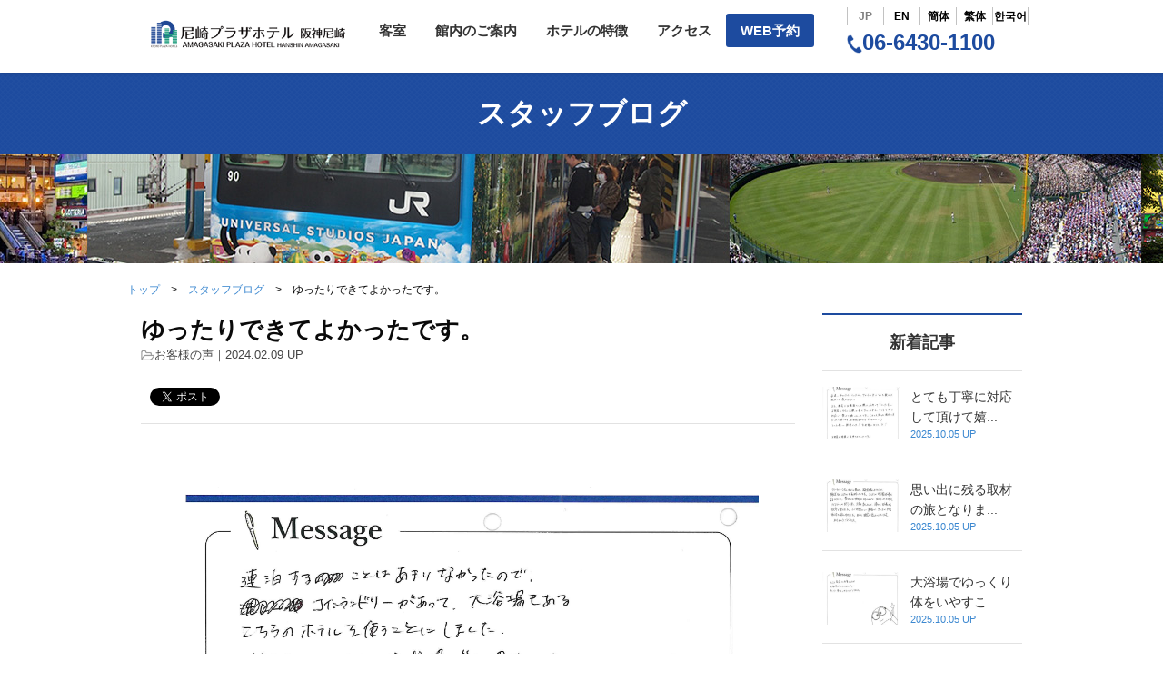

--- FILE ---
content_type: text/html; charset=UTF-8
request_url: https://www.plaza-hotel.jp/blog/8448
body_size: 9568
content:
<!doctype html>
<html class="no-js" lang="ja" dir="ltr">
<head>
  <meta charset="utf-8">
  <meta http-equiv="x-ua-compatible" content="ie=edge">
  <meta name="viewport" content="width=750, maximum-scale=1.0">
  <script>
  var ua = navigator.userAgent.toLowerCase();
  var isiOS = (ua.indexOf('iphone') > -1) || (ua.indexOf('ipad') > -1);
  if(isiOS) {
    var viewport = document.querySelector('meta[name="viewport"]');
    if(viewport) {
      var viewportContent = viewport.getAttribute('content');
      viewport.setAttribute('content', viewportContent + ', user-scalable=no');
    }
  }
  </script>
  
  <meta property="og:image" content="https://www.plaza-hotel.jp/wp-content/themes/amagasaki/images/common/amagasaki_ogp.png" />
  <link rel="shortcut icon" href="https://www.plaza-hotel.jp/wp-content/themes/amagasaki/images/common/favicon.ico"/>
  <link rel="apple-touch-icon" href="https://www.plaza-hotel.jp/wp-content/themes/amagasaki/images/common/webclip.png">
  <link rel="stylesheet" href="https://www.plaza-hotel.jp/wp-content/themes/amagasaki/css/foundation.css">
  <link rel="stylesheet" href="https://www.plaza-hotel.jp/wp-content/themes/amagasaki/style.css">
        <link rel="stylesheet" href="https://www.plaza-hotel.jp/wp-content/themes/amagasaki/css/subpage.css">
  


    <meta name='robots' content='index, follow, max-image-preview:large, max-snippet:-1, max-video-preview:-1' />

	<!-- This site is optimized with the Yoast SEO plugin v22.4 - https://yoast.com/wordpress/plugins/seo/ -->
	<title>ゆったりできてよかったです。 | 【公式最安】尼崎プラザホテル阪神尼崎 - 尼崎ビジネスホテル</title>
	<meta name="description" content="尼崎プラザホテルのスタッフブログについてご案内します。" />
	<link rel="canonical" href="https://www.plaza-hotel.jp/blog/8448" />
	<meta property="og:locale" content="ja_JP" />
	<meta property="og:type" content="article" />
	<meta property="og:title" content="ゆったりできてよかったです。 | 【公式最安】尼崎プラザホテル阪神尼崎 - 尼崎ビジネスホテル" />
	<meta property="og:description" content="尼崎プラザホテルのスタッフブログについてご案内します。" />
	<meta property="og:url" content="https://www.plaza-hotel.jp/blog/8448" />
	<meta property="og:site_name" content="【公式最安】尼崎プラザホテル阪神尼崎 - 尼崎ビジネスホテル" />
	<meta property="og:image" content="https://www.plaza-hotel.jp/wp-content/uploads/2024/02/doc24716020240209212051_001.jpg" />
	<meta property="og:image:width" content="2335" />
	<meta property="og:image:height" content="1669" />
	<meta property="og:image:type" content="image/jpeg" />
	<meta name="twitter:card" content="summary_large_image" />
	<meta name="twitter:image" content="https://www.plaza-hotel.jp/wp-content/themes/amagasaki/images/common/kyotoplaza_ogp.png" />
	<script type="application/ld+json" class="yoast-schema-graph">{"@context":"https://schema.org","@graph":[{"@type":"WebPage","@id":"https://www.plaza-hotel.jp/blog/8448","url":"https://www.plaza-hotel.jp/blog/8448","name":"ゆったりできてよかったです。 | 【公式最安】尼崎プラザホテル阪神尼崎 - 尼崎ビジネスホテル","isPartOf":{"@id":"https://www.plaza-hotel.jp/#website"},"primaryImageOfPage":{"@id":"https://www.plaza-hotel.jp/blog/8448#primaryimage"},"image":{"@id":"https://www.plaza-hotel.jp/blog/8448#primaryimage"},"thumbnailUrl":"https://www.plaza-hotel.jp/wp-content/uploads/2024/02/doc24716020240209212051_001.jpg","datePublished":"2024-02-09T12:54:56+00:00","dateModified":"2024-02-09T12:54:56+00:00","description":"尼崎プラザホテルのスタッフブログについてご案内します。","breadcrumb":{"@id":"https://www.plaza-hotel.jp/blog/8448#breadcrumb"},"inLanguage":"ja","potentialAction":[{"@type":"ReadAction","target":["https://www.plaza-hotel.jp/blog/8448"]}]},{"@type":"ImageObject","inLanguage":"ja","@id":"https://www.plaza-hotel.jp/blog/8448#primaryimage","url":"https://www.plaza-hotel.jp/wp-content/uploads/2024/02/doc24716020240209212051_001.jpg","contentUrl":"https://www.plaza-hotel.jp/wp-content/uploads/2024/02/doc24716020240209212051_001.jpg","width":2335,"height":1669},{"@type":"BreadcrumbList","@id":"https://www.plaza-hotel.jp/blog/8448#breadcrumb","itemListElement":[{"@type":"ListItem","position":1,"name":"ホーム","item":"https://www.plaza-hotel.jp/"},{"@type":"ListItem","position":2,"name":"スタッフブログ","item":"https://www.plaza-hotel.jp/blog"},{"@type":"ListItem","position":3,"name":"ゆったりできてよかったです。"}]},{"@type":"WebSite","@id":"https://www.plaza-hotel.jp/#website","url":"https://www.plaza-hotel.jp/","name":"【公式最安】尼崎プラザホテル阪神尼崎 - 尼崎ビジネスホテル","description":"","potentialAction":[{"@type":"SearchAction","target":{"@type":"EntryPoint","urlTemplate":"https://www.plaza-hotel.jp/?s={search_term_string}"},"query-input":"required name=search_term_string"}],"inLanguage":"ja"}]}</script>
	<!-- / Yoast SEO plugin. -->


<link rel="https://api.w.org/" href="https://www.plaza-hotel.jp/wp-json/" /><link rel="alternate" type="application/json+oembed" href="https://www.plaza-hotel.jp/wp-json/oembed/1.0/embed?url=https%3A%2F%2Fwww.plaza-hotel.jp%2Fblog%2F8448" />
<link rel="alternate" type="text/xml+oembed" href="https://www.plaza-hotel.jp/wp-json/oembed/1.0/embed?url=https%3A%2F%2Fwww.plaza-hotel.jp%2Fblog%2F8448&#038;format=xml" />
<!-- BEGIN: WP Social Bookmarking Light -->
<script>(function(d, s, id) {
  var js, fjs = d.getElementsByTagName(s)[0];
  if (d.getElementById(id)) return;
  js = d.createElement(s); js.id = id;
  js.src = "//connect.facebook.net/ja_JP/sdk.js#xfbml=1&version=v2.7";
  fjs.parentNode.insertBefore(js, fjs);
}(document, 'script', 'facebook-jssdk'));</script>
<style type="text/css">
.wp_social_bookmarking_light{
    border: 0 !important;
    padding: 10px 0 20px 0 !important;
    margin: 0 !important;
}
.wp_social_bookmarking_light div{
    float: left !important;
    border: 0 !important;
    padding: 0 !important;
    margin: 0 5px 0px 0 !important;
    min-height: 30px !important;
    line-height: 18px !important;
    text-indent: 0 !important;
}
.wp_social_bookmarking_light img{
    border: 0 !important;
    padding: 0;
    margin: 0;
    vertical-align: top !important;
}
.wp_social_bookmarking_light_clear{
    clear: both !important;
}
#fb-root{
    display: none;
}
.wsbl_twitter{
    width: 100px;
}
.wsbl_facebook_like iframe{
    max-width: none !important;
}
.wsbl_pinterest a{
    border: 0px !important;
}</style>
<!-- END: WP Social Bookmarking Light -->

<!-- Google tag (gtag.js) -->
<script async src="https://www.googletagmanager.com/gtag/js?id=G-FD06B6K3KY"></script>
<script>
  window.dataLayer = window.dataLayer || [];
  function gtag(){dataLayer.push(arguments);}
  gtag('js', new Date());

  gtag('config', 'G-FD06B6K3KY');
  gtag('config', 'UA-45191293-1');
</script>
<!-- User Heat Tag -->
<script type="text/javascript">
(function(add, cla){window['UserHeatTag']=cla;window[cla]=window[cla]||function(){(window[cla].q=window[cla].q||[]).push(arguments)},window[cla].l=1*new Date();var ul=document.createElement('script');var tag = document.getElementsByTagName('script')[0];ul.async=1;ul.src=add;tag.parentNode.insertBefore(ul,tag);})('//uh.nakanohito.jp/uhj2/uh.js', '_uhtracker');_uhtracker({id:'uhGv47huts'});
</script>
<!-- End User Heat Tag -->

<!-- tripla コード -->
<script async src="https://tripla.jp/sdk/javascript/tripla.min.js" data-triplabot-code="4189b492-4bb2-4394-85b6-282fbad75254"></script>

</head>
<body>
  
  <div class="gnavigation pc-only">
    <div class="top-bar">
      <div class="top-bar-left">
        <ul class="menu">
          <li class="menu-text"><a href="/"><img src="https://www.plaza-hotel.jp/wp-content/themes/amagasaki/images/common/logo_header.png" alt="尼崎プラザホテル" width="217" height="41"></a></li>
          <li><a href="/room">客室</a></li>
          <li><a href="/facility">館内のご案内</a></li>
          <li><a href="/about">ホテルの特徴</a></li>
          <li><a href="/access">アクセス</a></li>
          <li><a class="reservation" href="https://booking.kyoto-plazahotels.com/booking/result?code=4189b492-4bb2-4394-85b6-282fbad75254&type=plan" target="_blank">WEB予約</a></li>
        </ul>
      </div>
      <div class="top-bar-right">
        <ul class="menu">
          <li>
            <ul class="language clearfix">
              <li><a class="active" href="/">JP</a></li>
              <li><a href="/en">EN</a></li>
              <li><a href="/zh-cn">簡体</a></li>
              <li><a href="/zh-tw">繁体</a></li>
              <li><a href="/ko">한국어</a></li>
            </ul>
            <p class="tel"><a class="en" href="tel:0664301100"><img src="https://www.plaza-hotel.jp/wp-content/themes/amagasaki/images/common/icon_tel.png" alt="電話番号" width="17" height="16">06-6430-1100</a></p>
          </li>
        </ul>
      </div>
    </div>
  </div><!-- // .gnavigation -->
  <section class="language sp-only">
    <div class="image">
      <a href="/"><img src="https://www.plaza-hotel.jp/wp-content/themes/amagasaki/images/common/logo_header.png" alt="尼崎プラザホテル 阪神尼崎" width="331" height="63"></a>
    </div><!-- // .image -->
    <div class="language__nav">
      <div class="language__navInner">
        <div class="language__lang">
          <button class="language__langBtn" id="js-splangTrigger">
            <div class="language__navImg language__langImg"><img src="https://www.plaza-hotel.jp/wp-content/themes/amagasaki/images/common/icon_language@2x.png" alt="アイコン" width="50" height="50"></div>
            <p class="language__navTxt language__lang">Language</p>
          </button>
        </div>
        <div class="lang__nav">
          <ul class="lang__navList">
            <li class="lang__navList_item">
              <a href="/">JP</a>
            </li>
            <li class="lang__navList_item">
              <a href="/en/">EN</a>
            </li>
            <li class="lang__navList_item">
              <a href="/zh-cn/">簡体</a>
            </li>
            <li class="lang__navList_item">
              <a href="/zh-tw/">繁体</a>
            </li>
            <li class="lang__navList_item">
              <a href="/ko/">KO</a>
            </li>
          </ul>
        </div>
        <div class="language__access">
          <a href="/access/" class="language__accessBtn">
            <div class="language__navImg language__langImg"><img src="https://www.plaza-hotel.jp/wp-content/themes/amagasaki/images/common/icon_access@2x.png" alt="アイコン" width="50" height="50"></div>
            <p class="language__navTxt language__lang">Access</p>
          </a>
        </div>
        <div class="language__menu">
          <button class="language__menuBtn" id="js-spnavTrigger">
            <span></span>
            <span></span>
            <span></span>
          </button>
        </div>
        <nav class="language__spNav">
          <div class="language__spNav_inner">
            <ul class="language__spNav_list">
              <li class="language__spNav_item">
                <a href="/">トップページ</a>
              </li>
              <li class="language__spNav_item">
                <a href="/room/">客室</a>
              </li>
              <li class="language__spNav_item">
                <a href="/facility/">館内のご案内</a>
              </li>
              <li class="language__spNav_item">
                <a href="/about/">ホテルの特徴</a>
              </li>
              <li class="language__spNav_item">
                <a href="/access/">アクセス</a>
              </li>
              <li class="language__spNav_item">
                <a href="/dining/">朝食／レストラン</a>
              </li>
            </ul>
            <ul class="language__spNav_sublist">
              <li class="language__spNav_subitem">
                <a href="/sightseeing/">観光情報</a>
              </li>
              <li class="language__spNav_subitem">
                <a href="/qa/">よくある質問</a>
              </li>
              <li class="language__spNav_subitem">
                <a href="/news/">お知らせ</a>
              </li>
              <li class="language__spNav_subitem">
                <a href="/blog/blog_cat/staff?post_type=blog">スタッフブログ</a>
              </li>
              <li class="language__spNav_subitem">
                <a href="/blog/blog_cat/voice?post_type=blog">お客さまの声</a>
              </li>
              <li class="language__spNav_subitem">
                <a href="/sdgs/">SDGsへの取組み</a>
              </li>
            </ul>
            <ul class="language__spNav_sns">
              <li class="language__spNav_snsItem">
                <a href="https://www.facebook.com/amagasakiplazahotel/?fref=ts" target="_blank"><img src="https://www.plaza-hotel.jp/wp-content/themes/amagasaki/images/common/img_facebook.png" alt="Facebook" width="80" height="80"></a>
              </li>
              <li class="language__spNav_snsItem">
                <a href="https://www.instagram.com/amagasaki_plazahotel/" target="_blank"><img src="https://www.plaza-hotel.jp/wp-content/themes/amagasaki/images/common/img_instagram.png" alt="instagram" width="80" height="80"></a>
              </li>
              <li class="language__spNav_snsItem">
                <a href="/sdgs"><img src="https://www.plaza-hotel.jp/wp-content/themes/amagasaki/images/common/img_sdgs.png" alt="sdgs" width="80" height="80"></a>
              </li>
            </ul>
          </div>
        </nav>
      </div>
    </div>
  </section><!-- // .language -->
  
  <div id="js-searchbarWrap" class="c-serachArea"></div>    <header class="header">
    <h1>スタッフブログ</h1>
	   </header><!-- // .header -->

  <main>
      
            <ul id="breadcrumbs" class="breadcrumbs pc-only">
      <li><a href="https://www.plaza-hotel.jp">トップ</a></li>
              <li><a href="https://www.plaza-hotel.jp/blog/blog_cat/staff?post_type=blog">
            スタッフブログ</a></li>
            <li>ゆったりできてよかったです。</li>
      </ul>

      
      <div class="main-wrapper row">
  <div class="main large-9 columns">

          <section class="blog">
        <h2 class="h2-normal">ゆったりできてよかったです。</h2>
                <p class="category"><img src="https://www.plaza-hotel.jp/wp-content/themes/amagasaki/images/staff_blog/icon_category.png" alt="" width="15" height="11"><a href="/blog/blog_cat/voice?post_type=blog">お客様の声</a>｜2024.02.09 UP</p>
        <div class='wp_social_bookmarking_light'><div class="wsbl_facebook_like"><div id="fb-root"></div><div class="fb-like" data-href="https://www.plaza-hotel.jp/blog/8448" data-layout="button_count" data-action="like" data-width="100" data-share="false" data-show_faces="false" ></div></div><div class="wsbl_twitter"><a href="https://twitter.com/share" class="twitter-share-button" data-url="https://www.plaza-hotel.jp/blog/8448" data-text="ゆったりできてよかったです。" data-lang="ja">Tweet</a></div></div><br class='wp_social_bookmarking_light_clear' />        <div class="description">
          <div class="fl-builder-content fl-builder-content-8448 fl-builder-global-templates-locked" data-post-id="8448"><div class="fl-row fl-row-fixed-width fl-row-bg-none fl-node-65c61fce125e5" data-node="65c61fce125e5">
	<div class="fl-row-content-wrap">
				<div class="fl-row-content fl-row-fixed-width fl-node-content">
		
<div class="fl-col-group fl-node-65c61fce13ff2" data-node="65c61fce13ff2">
			<div class="fl-col fl-node-65c61fce141d8" style="width: 100%;" data-node="65c61fce141d8">
	<div class="fl-col-content fl-node-content">
	<div class="fl-module fl-module-rich-text fl-node-65c61fce12471" data-node="65c61fce12471"  data-animation-delay="0.0" >
	<div class="fl-module-content fl-node-content">
		<div class="fl-rich-text">
	<p><img fetchpriority="high" decoding="async" class="aligncenter size-full wp-image-8442" src="https://www.plaza-hotel.jp/wp-content/uploads/2024/02/doc24716020240209212051_001.jpg" alt="doc24716020240209212051_001" width="2335" height="1669" srcset="https://www.plaza-hotel.jp/wp-content/uploads/2024/02/doc24716020240209212051_001.jpg 2335w, https://www.plaza-hotel.jp/wp-content/uploads/2024/02/doc24716020240209212051_001-238x170.jpg 238w, https://www.plaza-hotel.jp/wp-content/uploads/2024/02/doc24716020240209212051_001-768x549.jpg 768w, https://www.plaza-hotel.jp/wp-content/uploads/2024/02/doc24716020240209212051_001-280x200.jpg 280w" sizes="(max-width: 2335px) 100vw, 2335px" /></p><p>連泊することはあまりなかったので、コインランドリーがあって、大浴場もあるこちらのホテルを使うことにしました。お部屋もキレイで、大浴場でもゆったりできてよかったです。</p></div>	</div>
</div>	</div>
</div>	</div>		</div>
	</div>
</div></div>        </div><!-- // .description -->
        <div class='wp_social_bookmarking_light'><div class="wsbl_facebook_like"><div id="fb-root"></div><div class="fb-like" data-href="https://www.plaza-hotel.jp/blog/8448" data-layout="button_count" data-action="like" data-width="100" data-share="false" data-show_faces="false" ></div></div><div class="wsbl_twitter"><a href="https://twitter.com/share" class="twitter-share-button" data-url="https://www.plaza-hotel.jp/blog/8448" data-text="ゆったりできてよかったです。" data-lang="ja">Tweet</a></div></div><br class='wp_social_bookmarking_light_clear' />      </section><!-- // .blog -->
            <ul class="post-navi">
              <li class="navi-back"><a href="https://www.plaza-hotel.jp/blog/8437">←前の記事へ</a></li>
            <li><a href="/blog/blog_cat/staff?post_type=blog">一覧へ戻る</a></li>
              <li class="navi-next"><a href="https://www.plaza-hotel.jp/blog/8450">次の記事へ→</a></li>
          </ul>

  </div><!-- // .main -->
  <div class="side large-3 columns">
    <section class="news">
  <h2>新着記事</h2>
  <ul>
              <li>
        <a href="https://www.plaza-hotel.jp/blog/9019">
                      <img width="340" height="200" src="https://www.plaza-hotel.jp/wp-content/uploads/2025/10/SKM_C300i25100517290_0006-340x200.jpg" class="attachment-sidebar size-sidebar wp-post-image" alt="" decoding="async" loading="lazy" />                    <p class="title">とても丁寧に対応して頂けて嬉...</p>
          <p class="date">2025.10.05 UP</p>
        </a>
      </li>
          <li>
        <a href="https://www.plaza-hotel.jp/blog/9018">
                      <img width="340" height="200" src="https://www.plaza-hotel.jp/wp-content/uploads/2025/10/SKM_C300i25100517290_0005-340x200.jpg" class="attachment-sidebar size-sidebar wp-post-image" alt="" decoding="async" loading="lazy" />                    <p class="title">思い出に残る取材の旅となりま...</p>
          <p class="date">2025.10.05 UP</p>
        </a>
      </li>
          <li>
        <a href="https://www.plaza-hotel.jp/blog/9017">
                      <img width="340" height="200" src="https://www.plaza-hotel.jp/wp-content/uploads/2025/10/SKM_C300i25100517290_0004-340x200.jpg" class="attachment-sidebar size-sidebar wp-post-image" alt="" decoding="async" loading="lazy" />                    <p class="title">大浴場でゆっくり体をいやすこ...</p>
          <p class="date">2025.10.05 UP</p>
        </a>
      </li>
          <li>
        <a href="https://www.plaza-hotel.jp/blog/9016">
                      <img width="340" height="200" src="https://www.plaza-hotel.jp/wp-content/uploads/2025/10/SKM_C300i25100517290_0003-340x200.jpg" class="attachment-sidebar size-sidebar wp-post-image" alt="" decoding="async" loading="lazy" />                    <p class="title">大衆演劇の遠征に来ました。...</p>
          <p class="date">2025.10.05 UP</p>
        </a>
      </li>
          <li>
        <a href="https://www.plaza-hotel.jp/blog/9015">
                      <img width="340" height="200" src="https://www.plaza-hotel.jp/wp-content/uploads/2025/10/SKM_C300i25100517290_0002-340x200.jpg" class="attachment-sidebar size-sidebar wp-post-image" alt="" decoding="async" loading="lazy" />                    <p class="title">朝食バイキングが美味だった。...</p>
          <p class="date">2025.10.05 UP</p>
        </a>
      </li>
      </ul>
</section><!-- // .news -->

<section class="category">
  <h2>カテゴリ</h2>
  <ul>
                  <li>
            <a href="/blog/blog_cat/voice?post_type=blog">お客様の声</a>&nbsp;(714)
          </li>
              <li>
            <a href="/blog/blog_cat/staff?post_type=blog">スタッフブログ</a>&nbsp;(27)
          </li>
        <!-- <li>
      <a href="#"><img src="images/common/img_list_arrow_01.png" alt="矢印" width="10" height="16">スタッフ&nbsp;(2)</a>
    </li> -->
  </ul>
</section><!-- // .category -->

<section class="archive">
  <h2>月別アーカイブ</h2>
  <ul>
  	<li><a href='https://www.plaza-hotel.jp/blog/date/2025/10'>2025年10月</a>&nbsp;(7)</li>
	<li><a href='https://www.plaza-hotel.jp/blog/date/2025/09'>2025年9月</a>&nbsp;(15)</li>
	<li><a href='https://www.plaza-hotel.jp/blog/date/2025/08'>2025年8月</a>&nbsp;(6)</li>
	<li><a href='https://www.plaza-hotel.jp/blog/date/2025/07'>2025年7月</a>&nbsp;(13)</li>
	<li><a href='https://www.plaza-hotel.jp/blog/date/2025/06'>2025年6月</a>&nbsp;(13)</li>
	<li><a href='https://www.plaza-hotel.jp/blog/date/2025/04'>2025年4月</a>&nbsp;(11)</li>
	<li><a href='https://www.plaza-hotel.jp/blog/date/2025/03'>2025年3月</a>&nbsp;(17)</li>
	<li><a href='https://www.plaza-hotel.jp/blog/date/2025/01'>2025年1月</a>&nbsp;(2)</li>
	<li><a href='https://www.plaza-hotel.jp/blog/date/2024/12'>2024年12月</a>&nbsp;(17)</li>
	<li><a href='https://www.plaza-hotel.jp/blog/date/2024/11'>2024年11月</a>&nbsp;(15)</li>
	<li><a href='https://www.plaza-hotel.jp/blog/date/2024/08'>2024年8月</a>&nbsp;(23)</li>
	<li><a href='https://www.plaza-hotel.jp/blog/date/2024/06'>2024年6月</a>&nbsp;(22)</li>
    
  </ul>
</section><!-- // .archive -->
  </div><!-- // .side -->
</div>

<section class="banner-area">
	<ul>
		<li><a href="https://booking.kyoto-plazahotels.com/booking/result?code=4189b492-4bb2-4394-85b6-282fbad75254&type=plan" target="_blank"><img src="https://www.plaza-hotel.jp/wp-content/themes/amagasaki/images/common/bnr_01.png" alt="魅力ある宿泊プラン" width="188" height="65"></a></li>
		<li><a href="/sightseeing"><img src="https://www.plaza-hotel.jp/wp-content/themes/amagasaki/images/common/bnr_02.png" alt="観光案内" width="188" height="65"></a></li>
		<li><a href="/about#appeal08"><img src="https://www.plaza-hotel.jp/wp-content/themes/amagasaki/images/common/bnr_03.png" alt="プラザクラブポイントカード" width="188" height="65"></a></li>
		<li><a href="/baggage"><img src="https://www.plaza-hotel.jp/wp-content/themes/amagasaki/images/common/bnr_04.png" alt="お荷物、お預かりします。" width="188" height="65"></a></li>
		<li><a href="/about/#br05"><img src="https://www.plaza-hotel.jp/wp-content/themes/amagasaki/images/common/bnr_07.png" alt="充実の施設" width="188" height="65"></a></li>
	</ul>
</section><!-- // .banner-area -->
</main>
<section class="bestrate">
  <p class="image"><img class="pc-only" src="https://www.plaza-hotel.jp/wp-content/themes/amagasaki/images/top/img_bestrate.png" alt="当ホームページからの予約が最もお得です" width="555" height="65"><img class="sp-only" src="https://www.plaza-hotel.jp/wp-content/themes/amagasaki/images/top/img_bestrate_sp.png" alt="当ホームページからの予約が最もお得です" width="582" height="149"></p>
</section><!-- .bestrate -->
<footer>
<a href="#" class="goto-top"><img src="https://www.plaza-hotel.jp/wp-content/themes/amagasaki/images/common/btn_gototop.png" alt="トップへ戻る" width="40" height="40" /></a>
<div class="row">
  <div class="large-5 medium-12 small-12 columns information">
	<img class="footer-kv" src="https://www.plaza-hotel.jp/wp-content/themes/amagasaki/images/common/img_footer_main.jpg" alt="尼崎プラザホテル阪神尼崎" width="150" height="110">
	<h2>尼崎プラザホテル<span>阪神尼崎</span></h2>
	<p class="description">
	  〒660-0883<br/>
	  兵庫県尼崎市神田北通3丁目27<br/>
	  TEL.06-6430-1100<br>
	  FAX.06-6430-1400
	</p>
	<p class="sns">
	  <a href="https://www.facebook.com/amagasakiplazahotel/?fref=ts" target="_blank"><img src="https://www.plaza-hotel.jp/wp-content/themes/amagasaki/images/common/img_facebook.png" alt="Facebook" width="30" height="30"></a>
	  <a href="https://www.instagram.com/amagasaki_plazahotel/" target="_blank"><img src="https://www.plaza-hotel.jp/wp-content/themes/amagasaki/images/common/img_instagram.png" alt="instagram" width="30" height="30"></a>
	<a href="/sdgs"><img src="https://www.kyoto-plazahotel.co.jp/wp-content/themes/kyoto/images/common/img_sdgs.png" alt="sdgs" width="30" height="30"></a>
	</p>
  </div>
  <div class="large-2 medium-4 columns pc-only">
	<ul>
      <li><a href="/room">客室</a></li>
      <li><a href="/facility">館内のご案内</a></li>
      <li><a href="/about">ホテルの特徴</a></li>
      <li><a href="/access">アクセス</a></li>
      <li><a href="/#reservation">WEB予約</a></li>
      <li><a href="/news/news_cat/news?post_type=news">お知らせ</a></li>
      <li><a href="/sdgs">SDGsへの取組み</a></li>
      <li><a href="/recruit">採用情報</a></li>
      <li><a href="/company">会社概要</a></li>
    </ul>
  </div>
  <div class="large-2 medium-4 columns pc-only">
	<ul>
	  <li><a href="/sightseeing">観光情報</a></li>
	  <li><a href="/blog/blog_cat/staff?post_type=blog">スタッフブログ</a></li>
	  <li><a href="/blog/blog_cat/voice?post_type=blog">お客様の声</a></li>
	  <li><a href="/qa">よくある質問</a></li>
	  <li><a href="/inquiry">お問い合わせ</a></li>
	  <li><a href="/privacy">利用規約・プライバシーポリシー</a></li>
      <li><a href="https://kyoto-plazahotels.com/customer_harassment" target="_blank">カスタマーハラスメント行動指針</a></li>
	  <li><a href="/media">メディア掲載</a></li>
	  <li><a href="/sitemap">サイトマップ</a></li>
	</ul>
  </div>
  <div class="large-12 medium-12 columns sp-only">
	<ul>
	  <!-- <li><a href="/plan">宿泊プラン</a></li> -->
	  <li><a href="/news">お知らせ</a></li>
	  <li><a href="/qa">よくある質問</a></li>
	  <li><a href="/inquiry">お問い合わせ</a></li>
	  <li><a href="/blog/blog_cat/staff?post_type=blog">スタッフブログ</a></li>
	  <li><a href="/blog/blog_cat/voice?post_type=blog">お客様の声</a></li>
	  <li><a href="/privacy">利用規約・プライバシーポリシー</a></li>
      <li><a href="https://kyoto-plazahotels.com/customer_harassment2" target="_blank">カスタマーハラスメント行動指針</a></li>
	  <li><a href="/media">メディア掲載</a></li>
	  <li><a href="/sdgs">SDGsへの取組み</a></li>
      <li><a href="/recruit">採用情報</a></li>
      <li><a href="/company">会社概要</a></li>
      <li><a href="/sitemap">サイトマップ</a></li>
	</ul>
  </div>
 <div class="large-3 medium-4 small-12 columns hotels">
	<ul>
	  <li><a href="https://kyoto-plazahotel.co.jp/" target="_blank">京都プラザホテル<img class="sp-only" src="https://www.plaza-hotel.jp/wp-content/themes/amagasaki/images/common/img_footer_arrow_sp.png" alt="矢印" width="10" height="17"></a></li>
	  <li><a href="https://kph-minami.com/" target="_blank">京都プラザホテル京都駅南<img class="sp-only" src="https://www.plaza-hotel.jp/wp-content/themes/amagasaki/images/common/img_footer_arrow_sp.png" alt="矢印" width="10" height="17"></a></li>
	  <li><a href="https://kph-jujo.com/" target="_blank">京都プラザホテル近鉄十条<img class="sp-only" src="https://www.plaza-hotel.jp/wp-content/themes/amagasaki/images/common/img_footer_arrow_sp.png" alt="矢印" width="10" height="17"></a></li>
	  <li><a href="https://moriguchi-ph.com/" target="_blank">大阪守口プラザホテル大日駅前<img class="sp-only" src="https://www.plaza-hotel.jp/wp-content/themes/amagasaki/images/common/img_footer_arrow_sp.png" alt="矢印" width="10" height="17"></a></li>
	  <li><a href="https://aston-plaza.com/" target="_blank">ホテルアストンプラザ姫路<img class="sp-only" src="https://www.plaza-hotel.jp/wp-content/themes/amagasaki/images/common/img_footer_arrow_sp.png" alt="矢印" width="10" height="17"></a></li>
	  <li><a href="https://aston-kix.com/" target="_blank">ホテルアストンプラザ関西空港<img class="sp-only" src="https://www.plaza-hotel.jp/wp-content/themes/amagasaki/images/common/img_footer_arrow_sp.png" alt="矢印" width="10" height="17"></a></li>
	  <li><a href="https://aston-sakai.com/" target="_blank">ホテルアストンプラザ大阪堺<img class="sp-only" src="https://www.plaza-hotel.jp/wp-content/themes/amagasaki/images/common/img_footer_arrow_sp.png" alt="矢印" width="10" height="17"></a></li>
	  <li><a href="https://aston-hiroshima.com/" target="_blank">ホテルアストンプラザ広島<img class="sp-only" src="https://www.plaza-hotel.jp/wp-content/themes/amagasaki/images/common/img_footer_arrow_sp.png" alt="矢印" width="10" height="17"></a></li>
	  <li><a href="https://shirahama-kachofugetsu.com/" target="_blank">南紀白浜 和みの湯 花鳥風月<img class="sp-only" src="https://www.plaza-hotel.jp/wp-content/themes/amagasaki/images/common/img_footer_arrow_sp.png" alt="矢印" width="10" height="17"></a></li>
	  <li><a href="https://kyoto-plazahotels.com/group/">グループホテル一覧<img class="sp-only" src="https://www.plaza-hotel.jp/wp-content/themes/amagasaki/images/common/img_footer_arrow_sp.png" alt="矢印" width="10" height="17"></a></li>
	  <li><a href="http://www.kyoto-plazahotels.com/" target="_blank">コーポレートサイト<img class="sp-only" src="https://www.plaza-hotel.jp/wp-content/themes/amagasaki/images/common/img_footer_arrow_sp.png" alt="矢印" width="10" height="17"></a></li>
	</ul>
  </div>
</div><!-- // .row -->
<p class="copyright"><small class="en">&copy;&nbsp;2025&nbsp;AMAGASAKI&nbsp;PLAZA&nbsp;HOTEL.&nbsp;All Rights&nbsp;Reserved.</small></p>
<div class="row sp-navigation sp-only">
  <div class="small-6 columns">
      <a href="tel:0664301100">
      <img src="https://www.plaza-hotel.jp/wp-content/themes/amagasaki/images/common/btn_spnav_tel.png" alt="電話予約" width="40" height="50">
      <p>電話予約</p>
    </a>
  </div><!-- // .columns -->
  <div class="small-6 columns">
	<a class="sp-navigation__btn" id="js-reservationBtn">
      <img src="https://www.plaza-hotel.jp/wp-content/themes/amagasaki/images/common/btn_spnav_reservation.png" alt="WEB予約" width=" 46" height="50">
      <p>WEB予約</p>
    </a>
  </div><!-- // .columns -->
</div>
</footer>

<script src="https://www.plaza-hotel.jp/wp-content/themes/amagasaki/js/vendor/jquery.js"></script>
<script src="https://www.plaza-hotel.jp/wp-content/themes/amagasaki/js/vendor/what-input.js"></script>
<script src="https://www.plaza-hotel.jp/wp-content/themes/amagasaki/js/vendor/foundation.js"></script>
<script src="https://www.plaza-hotel.jp/wp-content/themes/amagasaki/js/app.js?=20230804"></script>
<script type="text/javascript">

if(typeof jQuery == 'undefined' || typeof jQuery.fn.on == 'undefined') {
	document.write('<script src="https://www.plaza-hotel.jp/wp-content/plugins/bb-plugin/js/jquery.js"><\/script>');
	document.write('<script src="https://www.plaza-hotel.jp/wp-content/plugins/bb-plugin/js/jquery.migrate.min.js"><\/script>');
}

</script><!-- BEGIN: WP Social Bookmarking Light -->
<script>!function(d,s,id){var js,fjs=d.getElementsByTagName(s)[0],p=/^http:/.test(d.location)?'http':'https';if(!d.getElementById(id)){js=d.createElement(s);js.id=id;js.src=p+'://platform.twitter.com/widgets.js';fjs.parentNode.insertBefore(js,fjs);}}(document, 'script', 'twitter-wjs');</script>
<!-- END: WP Social Bookmarking Light -->
<link rel='stylesheet' id='wp-block-library-css' href='https://www.plaza-hotel.jp/wp-includes/css/dist/block-library/style.min.css?ver=6.5.7' type='text/css' media='all' />
<style id='classic-theme-styles-inline-css' type='text/css'>
/*! This file is auto-generated */
.wp-block-button__link{color:#fff;background-color:#32373c;border-radius:9999px;box-shadow:none;text-decoration:none;padding:calc(.667em + 2px) calc(1.333em + 2px);font-size:1.125em}.wp-block-file__button{background:#32373c;color:#fff;text-decoration:none}
</style>
<style id='global-styles-inline-css' type='text/css'>
body{--wp--preset--color--black: #000000;--wp--preset--color--cyan-bluish-gray: #abb8c3;--wp--preset--color--white: #ffffff;--wp--preset--color--pale-pink: #f78da7;--wp--preset--color--vivid-red: #cf2e2e;--wp--preset--color--luminous-vivid-orange: #ff6900;--wp--preset--color--luminous-vivid-amber: #fcb900;--wp--preset--color--light-green-cyan: #7bdcb5;--wp--preset--color--vivid-green-cyan: #00d084;--wp--preset--color--pale-cyan-blue: #8ed1fc;--wp--preset--color--vivid-cyan-blue: #0693e3;--wp--preset--color--vivid-purple: #9b51e0;--wp--preset--gradient--vivid-cyan-blue-to-vivid-purple: linear-gradient(135deg,rgba(6,147,227,1) 0%,rgb(155,81,224) 100%);--wp--preset--gradient--light-green-cyan-to-vivid-green-cyan: linear-gradient(135deg,rgb(122,220,180) 0%,rgb(0,208,130) 100%);--wp--preset--gradient--luminous-vivid-amber-to-luminous-vivid-orange: linear-gradient(135deg,rgba(252,185,0,1) 0%,rgba(255,105,0,1) 100%);--wp--preset--gradient--luminous-vivid-orange-to-vivid-red: linear-gradient(135deg,rgba(255,105,0,1) 0%,rgb(207,46,46) 100%);--wp--preset--gradient--very-light-gray-to-cyan-bluish-gray: linear-gradient(135deg,rgb(238,238,238) 0%,rgb(169,184,195) 100%);--wp--preset--gradient--cool-to-warm-spectrum: linear-gradient(135deg,rgb(74,234,220) 0%,rgb(151,120,209) 20%,rgb(207,42,186) 40%,rgb(238,44,130) 60%,rgb(251,105,98) 80%,rgb(254,248,76) 100%);--wp--preset--gradient--blush-light-purple: linear-gradient(135deg,rgb(255,206,236) 0%,rgb(152,150,240) 100%);--wp--preset--gradient--blush-bordeaux: linear-gradient(135deg,rgb(254,205,165) 0%,rgb(254,45,45) 50%,rgb(107,0,62) 100%);--wp--preset--gradient--luminous-dusk: linear-gradient(135deg,rgb(255,203,112) 0%,rgb(199,81,192) 50%,rgb(65,88,208) 100%);--wp--preset--gradient--pale-ocean: linear-gradient(135deg,rgb(255,245,203) 0%,rgb(182,227,212) 50%,rgb(51,167,181) 100%);--wp--preset--gradient--electric-grass: linear-gradient(135deg,rgb(202,248,128) 0%,rgb(113,206,126) 100%);--wp--preset--gradient--midnight: linear-gradient(135deg,rgb(2,3,129) 0%,rgb(40,116,252) 100%);--wp--preset--font-size--small: 13px;--wp--preset--font-size--medium: 20px;--wp--preset--font-size--large: 36px;--wp--preset--font-size--x-large: 42px;--wp--preset--spacing--20: 0.44rem;--wp--preset--spacing--30: 0.67rem;--wp--preset--spacing--40: 1rem;--wp--preset--spacing--50: 1.5rem;--wp--preset--spacing--60: 2.25rem;--wp--preset--spacing--70: 3.38rem;--wp--preset--spacing--80: 5.06rem;--wp--preset--shadow--natural: 6px 6px 9px rgba(0, 0, 0, 0.2);--wp--preset--shadow--deep: 12px 12px 50px rgba(0, 0, 0, 0.4);--wp--preset--shadow--sharp: 6px 6px 0px rgba(0, 0, 0, 0.2);--wp--preset--shadow--outlined: 6px 6px 0px -3px rgba(255, 255, 255, 1), 6px 6px rgba(0, 0, 0, 1);--wp--preset--shadow--crisp: 6px 6px 0px rgba(0, 0, 0, 1);}:where(.is-layout-flex){gap: 0.5em;}:where(.is-layout-grid){gap: 0.5em;}body .is-layout-flex{display: flex;}body .is-layout-flex{flex-wrap: wrap;align-items: center;}body .is-layout-flex > *{margin: 0;}body .is-layout-grid{display: grid;}body .is-layout-grid > *{margin: 0;}:where(.wp-block-columns.is-layout-flex){gap: 2em;}:where(.wp-block-columns.is-layout-grid){gap: 2em;}:where(.wp-block-post-template.is-layout-flex){gap: 1.25em;}:where(.wp-block-post-template.is-layout-grid){gap: 1.25em;}.has-black-color{color: var(--wp--preset--color--black) !important;}.has-cyan-bluish-gray-color{color: var(--wp--preset--color--cyan-bluish-gray) !important;}.has-white-color{color: var(--wp--preset--color--white) !important;}.has-pale-pink-color{color: var(--wp--preset--color--pale-pink) !important;}.has-vivid-red-color{color: var(--wp--preset--color--vivid-red) !important;}.has-luminous-vivid-orange-color{color: var(--wp--preset--color--luminous-vivid-orange) !important;}.has-luminous-vivid-amber-color{color: var(--wp--preset--color--luminous-vivid-amber) !important;}.has-light-green-cyan-color{color: var(--wp--preset--color--light-green-cyan) !important;}.has-vivid-green-cyan-color{color: var(--wp--preset--color--vivid-green-cyan) !important;}.has-pale-cyan-blue-color{color: var(--wp--preset--color--pale-cyan-blue) !important;}.has-vivid-cyan-blue-color{color: var(--wp--preset--color--vivid-cyan-blue) !important;}.has-vivid-purple-color{color: var(--wp--preset--color--vivid-purple) !important;}.has-black-background-color{background-color: var(--wp--preset--color--black) !important;}.has-cyan-bluish-gray-background-color{background-color: var(--wp--preset--color--cyan-bluish-gray) !important;}.has-white-background-color{background-color: var(--wp--preset--color--white) !important;}.has-pale-pink-background-color{background-color: var(--wp--preset--color--pale-pink) !important;}.has-vivid-red-background-color{background-color: var(--wp--preset--color--vivid-red) !important;}.has-luminous-vivid-orange-background-color{background-color: var(--wp--preset--color--luminous-vivid-orange) !important;}.has-luminous-vivid-amber-background-color{background-color: var(--wp--preset--color--luminous-vivid-amber) !important;}.has-light-green-cyan-background-color{background-color: var(--wp--preset--color--light-green-cyan) !important;}.has-vivid-green-cyan-background-color{background-color: var(--wp--preset--color--vivid-green-cyan) !important;}.has-pale-cyan-blue-background-color{background-color: var(--wp--preset--color--pale-cyan-blue) !important;}.has-vivid-cyan-blue-background-color{background-color: var(--wp--preset--color--vivid-cyan-blue) !important;}.has-vivid-purple-background-color{background-color: var(--wp--preset--color--vivid-purple) !important;}.has-black-border-color{border-color: var(--wp--preset--color--black) !important;}.has-cyan-bluish-gray-border-color{border-color: var(--wp--preset--color--cyan-bluish-gray) !important;}.has-white-border-color{border-color: var(--wp--preset--color--white) !important;}.has-pale-pink-border-color{border-color: var(--wp--preset--color--pale-pink) !important;}.has-vivid-red-border-color{border-color: var(--wp--preset--color--vivid-red) !important;}.has-luminous-vivid-orange-border-color{border-color: var(--wp--preset--color--luminous-vivid-orange) !important;}.has-luminous-vivid-amber-border-color{border-color: var(--wp--preset--color--luminous-vivid-amber) !important;}.has-light-green-cyan-border-color{border-color: var(--wp--preset--color--light-green-cyan) !important;}.has-vivid-green-cyan-border-color{border-color: var(--wp--preset--color--vivid-green-cyan) !important;}.has-pale-cyan-blue-border-color{border-color: var(--wp--preset--color--pale-cyan-blue) !important;}.has-vivid-cyan-blue-border-color{border-color: var(--wp--preset--color--vivid-cyan-blue) !important;}.has-vivid-purple-border-color{border-color: var(--wp--preset--color--vivid-purple) !important;}.has-vivid-cyan-blue-to-vivid-purple-gradient-background{background: var(--wp--preset--gradient--vivid-cyan-blue-to-vivid-purple) !important;}.has-light-green-cyan-to-vivid-green-cyan-gradient-background{background: var(--wp--preset--gradient--light-green-cyan-to-vivid-green-cyan) !important;}.has-luminous-vivid-amber-to-luminous-vivid-orange-gradient-background{background: var(--wp--preset--gradient--luminous-vivid-amber-to-luminous-vivid-orange) !important;}.has-luminous-vivid-orange-to-vivid-red-gradient-background{background: var(--wp--preset--gradient--luminous-vivid-orange-to-vivid-red) !important;}.has-very-light-gray-to-cyan-bluish-gray-gradient-background{background: var(--wp--preset--gradient--very-light-gray-to-cyan-bluish-gray) !important;}.has-cool-to-warm-spectrum-gradient-background{background: var(--wp--preset--gradient--cool-to-warm-spectrum) !important;}.has-blush-light-purple-gradient-background{background: var(--wp--preset--gradient--blush-light-purple) !important;}.has-blush-bordeaux-gradient-background{background: var(--wp--preset--gradient--blush-bordeaux) !important;}.has-luminous-dusk-gradient-background{background: var(--wp--preset--gradient--luminous-dusk) !important;}.has-pale-ocean-gradient-background{background: var(--wp--preset--gradient--pale-ocean) !important;}.has-electric-grass-gradient-background{background: var(--wp--preset--gradient--electric-grass) !important;}.has-midnight-gradient-background{background: var(--wp--preset--gradient--midnight) !important;}.has-small-font-size{font-size: var(--wp--preset--font-size--small) !important;}.has-medium-font-size{font-size: var(--wp--preset--font-size--medium) !important;}.has-large-font-size{font-size: var(--wp--preset--font-size--large) !important;}.has-x-large-font-size{font-size: var(--wp--preset--font-size--x-large) !important;}
.wp-block-navigation a:where(:not(.wp-element-button)){color: inherit;}
:where(.wp-block-post-template.is-layout-flex){gap: 1.25em;}:where(.wp-block-post-template.is-layout-grid){gap: 1.25em;}
:where(.wp-block-columns.is-layout-flex){gap: 2em;}:where(.wp-block-columns.is-layout-grid){gap: 2em;}
.wp-block-pullquote{font-size: 1.5em;line-height: 1.6;}
</style>
<link rel='stylesheet' id='fl-builder-layout-8448-css' href='https://www.plaza-hotel.jp/wp-content/uploads/bb-plugin/cache/8448-layout.css?ver=9254124953cd3916ae4cd5304b1f6294' type='text/css' media='all' />
<link rel='stylesheet' id='blog_data-css' href='https://www.plaza-hotel.jp/wp-content/themes/amagasaki/css/blog_single.css' type='text/css' media='all' />
<script type="text/javascript" src="https://www.plaza-hotel.jp/wp-includes/js/jquery/jquery.min.js?ver=3.7.1" id="jquery-core-js"></script>
<script type="text/javascript" src="https://www.plaza-hotel.jp/wp-includes/js/jquery/jquery-migrate.min.js?ver=3.4.1" id="jquery-migrate-js"></script>
<script type="text/javascript" src="https://www.plaza-hotel.jp/wp-content/uploads/bb-plugin/cache/8448-layout.js?ver=9254124953cd3916ae4cd5304b1f6294" id="fl-builder-layout-8448-js"></script>
</body>
</html>


--- FILE ---
content_type: text/css
request_url: https://www.plaza-hotel.jp/wp-content/themes/amagasaki/style.css
body_size: 6410
content:
@charset "UTF-8";
/*
Theme Name: 尼崎プラザホテル
*/


/*
==================================================
COMMON
==================================================
*/
body {
  font-family: "游ゴシック", "Yu Gothic", "游ゴシック体", "Yu Gothic", "YuGothic", "ヒラギノ角ゴ Pro W3", "Hiragino Kaku Gothic Pro", "Meiryo UI", "メイリオ", Meiryo, "ＭＳ Ｐゴシック", "MS PGothic", sans-serif;
  margin: 0;
  padding: 0;
  line-height: 1.5;
  -webkit-text-size-adjust: 100%;
  font-size: 13px;
  background-color: #f6f6f6;
}

h1,
h2,
h3,
h4,
h5,
h6 {
  font-family: "游ゴシック", "Yu Gothic", "游ゴシック体", "Yu Gothic", "YuGothic", "ヒラギノ角ゴ Pro W3", "Hiragino Kaku Gothic Pro", "Meiryo UI", "メイリオ", Meiryo, "ＭＳ Ｐゴシック", "MS PGothic", sans-serif;
}

@media all and (-ms-high-contrast:none) {

  h1,
  h2,
  h3,
  h4,
  h5,
  h6 {
    font-family: "ヒラギノ角ゴ Pro W3", "Hiragino Kaku Gothic Pro", "Meiryo UI", "メイリオ", Meiryo, "ＭＳ Ｐゴシック", "MS PGothic", sans-serif;
  }
}

.en {
  font-family: Arial;
}

.clear-text {
  text-indent: 100%;
  white-space: nowrap;
  overflow: hidden;
}

.clearfix:before,
.clearfix:after {
  content: ' ';
  display: table;
}

.clearfix:after {
  clear: both;
}

.clearfix {
  *zoom: 1;
}

a:hover {
  opacity: 0.8;
}

.sp-only {
  display: none !important;
}

a.text_link {
  color: #3c88d0;
  text-decoration: underline;
}

a.text_link:hover {
  color: #0a0a0a;
  text-decoration: none;
}

@media only screen and (max-width: 768px) {
  .sp-only {
    display: inherit;
  }

  img.sp-only {
    display: inline !important;
  }

  div.sp-only,
  section.sp-only,
  p.sp-only,
  ul.sp-only {
    display: block !important;
  }

  .pc-only {
    display: none;
  }
}

.spShow {
  display: none !important;
}

@media only screen and (max-width: 768px) {
  .spShow {
    display: block !important;
  }

  .pcShow {
    display: none !important;
  }
}

.common_btn {
  background: #1d4b9f;
  display: inline-block;
  font-size: 16px;
  font-weight: bold;
  vertical-align: middle;
  border-bottom: 2px solid #083324;
  border-radius: 3px;
  max-width: 220px;
  width: 100%;
  color: #fff;
  text-align: center;
  padding: 12px 0 10px;
}

.common_btn span {
  background: url(./images/common/icon_arr.png) no-repeat center left;
  padding-left: 17px;
}

.common_btn:hover {
  color: #fff;
}

/**{
	max-height: 999999px;
}
*/
/*
==================================================
GLOBAL NAVIGATION
==================================================
*/
body.customize-support div.gnavigation {
  padding-top: 32px;
}

body.customize-support div.gnavigation div.top-bar-left {
  top: 112px;
}

div.gnavigation {
  position: fixed;
  top: 0;
  left: 0;
  width: 100%;
  min-height: 80px;
  background-color: #fff;
  z-index: 10;
  box-shadow: 0 0 5px rgba(0, 0, 0, 0.2);
}

div.gnavigation div.top-bar {
  width: 100%;
  max-width: 1000px;
  height: 100%;
  margin: 0 auto;
  background-color: transparent;
}

div.gnavigation div.top-bar ul {
  background-color: transparent;
}

div.gnavigation div.top-bar div.top-bar-left ul li a {
  font-size: 15px;
  font-weight: bold;
  color: #333333;
  border-radius: 3px;
}

div.gnavigation div.top-bar div.top-bar-left ul li a.reservation {
  color: #ffffff;
  background-color: #1d4b9f;
}

div.gnavigation div.top-bar div.top-bar-left ul li a:hover {
  color: #1d4b9f;
  /*background-color: #1d4b9f;*/
  opacity: 1;
}

div.gnavigation div.top-bar div.top-bar-left ul li a.reservation:hover {
  color: #ffffff;
  opacity: 0.8;
}

div.gnavigation div.top-bar div.top-bar-left ul li.menu-text a {
  padding: 0;
}

div.gnavigation div.top-bar div.top-bar-left ul li.menu-text a:hover {
  opacity: 0.8;
  background-color: transparent;
}


div.gnavigation div.top-bar ul li ul.language {
  margin: 0;
  list-style-type: none;
  float: right;
}

div.gnavigation div.top-bar ul li ul.language li {
  float: left;
  width: 40px;
  border-left: 1px solid #c2c2c2;
  text-align: center;
}

div.gnavigation div.top-bar ul li ul.language li:last-child {
  border-right: 1px solid #c2c2c2;
}

div.gnavigation div.top-bar div ul.language li a,
div.gnavigation div.top-bar-en div ul.language li a {
  font-size: 12px;
  font-weight: bold;
  color: #000000;
}

div.gnavigation div.top-bar div ul.language li a:hover,
div.gnavigation div.top-bar-en div ul.language li a:hover {
  color: #1d4b9f;
  background-color: transparent;
}

div.gnavigation div.top-bar ul li ul.language li a.active,
div.gnavigation div.top-bar-en ul li ul.language li a.active {
  opacity: 0.5;
}

div.gnavigation div.top-bar ul li p.tel {
  margin: 0;
  clear: both;
}

div.gnavigation div.top-bar ul li p.tel a {
  font-size: 24px;
  font-weight: bold;
  color: #1d4b9f;
}

@media only screen and (max-width: 949px) {
  div.gnavigation div.top-bar div.top-bar-left {
    float: none;
  }

  div.gnavigation div.top-bar div.top-bar-right {
    float: none;
    margin-top: 10px;
  }
}

/*
==================================================
LANGUAGE(SP)
==================================================
*/
@media only screen and (max-width: 768px) {
  section.language {
    width: 100%;
    /*height: 125px;*/
    background-color: #fff;
    display: flex !important;
    flex-wrap: wrap;
    justify-content: space-between;
    padding: 30px;
    position: fixed;
    z-index: 1000;
  }

  .page-en section.language {
    position: relative;
  }

  section.language>div {
    vertical-align: middle;
    width: 50%;
  }

  section.language>div a {
    width: 100%;
  }

  section.language>div ul.language {
    margin: 0;
    list-style-type: none;
    float: right;
    display: table;
    width: 100%;
  }

  section.language>div ul.language li {
    width: 20%;
    border-right: 1px solid #c2c2c2;
    display: table-cell;
    vertical-align: middle;
    text-align: center;
    padding: 0 5px;
  }

  section.language>div ul.language li:last-child {
    border-right: none;
  }

  section.language>div ul.language li a {
    margin: 0;
    width: 100%;
    font-weight: bold;
    font-size: 23px;
    color: #000000;
  }

  section.language>div ul.language li a:hover {
    color: #13646b;
    background-color: transparent;
  }

  section.language>div ul.language li a.active {
    opacity: 0.5;
  }

  section.language .language__nav {
    width: 48%;
  }

  section.language .language__navImg {
    display: inline-block;
  }

  section.language .language__navTxt {
    font-size: 20px;
    color: #1d4b9f;
    margin-bottom: 0;
  }

  section.language .language__navInner {
    display: flex;
    justify-content: flex-end;
  }

  section.language .language__lang {
    text-align: center;
  }

  section.language .language__langBtn {
    display: block;
  }

  section.language .language__access {
    text-align: center;
    margin-left: 36px;
  }

  section.language .language__accessBtn {
    display: block;
  }

  section.language .language__menu {
    margin-left: 36px;
    padding-top: 15px;
    position: relative;
  }

  section.language .language__menuBtn {
    display: block;
    width: 50px;
    height: 42px;
    position: relative;
    z-index: 10000;
  }

  section.language .language__menuBtn span {
    width: 100%;
    height: 6px;
    position: absolute;
    left: 0;
    background-color: #1d4b9f;
    border-radius: 6px;
    transition: .2s ease-in-out;
  }

  section.language .language__menuBtn span:nth-child(1) {
    top: 0;
  }

  section.language .language__menuBtn span:nth-child(2) {
    top: 17px;
  }

  section.language .language__menuBtn span:nth-child(3) {
    bottom: 0;
  }

  section.language .language__menuBtn.is-active span {
    background-color: #fff;
  }

  section.language .language__menuBtn.is-active span:nth-child(1) {
    top: 18px;
    transform: rotate(45deg);
  }

  section.language .language__menuBtn.is-active span:nth-child(2) {
    opacity: 0;
  }

  section.language .language__menuBtn.is-active span:nth-child(3) {
    bottom: 18px;
    transform: rotate(-45deg);
  }

  .lang__nav {
    position: absolute;
    top: 142px;
    right: 0;
    width: 100%;
    height: 0;
    background-color: #1d4b9f;
    z-index: -1;
    opacity: 0;
    visibility: hidden;
    transition: .5s ease-in-out;
  }

  .lang__nav.is-active {
    height: 101px;
    z-index: 10;
    opacity: 1;
    visibility: visible;
  }

  .lang__navList {
    margin: 0;
    list-style: none;
    padding: 0 40px;
    text-align: center;
    display: flex;
    flex-wrap: wrap;
    justify-content: space-between;
    transition: .5s ease-in-out;
  }

  .lang__nav.is-active .lang__navList {
    padding: 30px 40px;
  }

  .lang__navList_item {
    position: relative;
    width: 20%;
  }

  .lang__navList_item::before {
    content: "";
    position: absolute;
    top: 0;
    left: 0;
    width: 2px;
    height: 100%;
    background-color: #fff;
  }

  .lang__navList_item:first-child:before {
    display: none;
  }

  .lang__navList_item a {
    display: block;
    color: #fff;
    font-size: 26px;
    letter-spacing: .15em;
  }

  .language__spNav {
    visibility: hidden;
    width: 0;
    height: 100%;
    position: fixed;
    top: 0;
    right: 0;
    background-color: #1d4b9f;
    z-index: 9999;
    transition: .5s ease-in-out;
  }

  .language__spNav.is-active {
    visibility: visible;
    width: 100%;
  }

  .language__spNav_inner {
    padding: 0 80px;
    height: calc(100% - 120px);
    overflow-y: scroll;
    min-width: 600px;
  }

  .language__spNav_list {
    padding: 120px 0 0;
    margin: 0;
    min-width: 590px;
  }

  .language__spNav_item {
    list-style: none;
    border-bottom: 2px solid #fff;
  }

  .language__spNav_item a {
    display: block;
    color: #fff;
    font-size: 36px;
    padding-bottom: 16px;
    padding-top: 30px;
  }

  .language__spNav_sublist {
    padding: 70px 0 0;
    margin: 0;
    display: flex;
    flex-wrap: wrap;
    justify-content: space-between;
    min-width: 590px;
  }

  .language__spNav_subitem {
    width: 50%;
    list-style: none;
  }

  .language__spNav_subitem:nth-child(n+3) {
    margin-top: 14px;
  }

  .language__spNav_subitem a {
    display: block;
    color: #fff;
    font-size: 28px;
    position: relative;
    padding-left: 32px;
  }

  .language__spNav_subitem a::before {
    content: "・";
    display: inline-block;
    color: #fff;
    position: absolute;
    top: 2px;
    left: 0;
  }

  .language__spNav_sns {
    padding: 80px 0 100px;
    margin: 0;
    display: flex;
    flex-wrap: wrap;
    min-width: 590px;
  }

  .language__spNav_snsItem {
    list-style: none;
  }

  .language__spNav_snsItem+.language__spNav_snsItem {
    margin-left: 40px;
  }
}

/*
==================================================
sp HEADER
==================================================
*/
@media only screen and (max-width: 768px) {
  header {
    padding-top: 138px;
  }
}


/*
==================================================
MAIN
==================================================
*/
main {
  width: 100%;
  max-width: 1000px;
  margin: 0 auto;
}

@media only screen and (max-width: 768px) {
  main {
    /*width: 94.5%;*/
    padding: 20px 20px 30px 20px;
  }
}

/*
==================================================
BREADCRUMBS
==================================================
*/
main ul.breadcrumbs {
  margin-top: 15px;
}

main ul.breadcrumbs li {
  font-size: 12px;
}

main ul.breadcrumbs li:not(:last-child)::after {
  top: 0;
}

main ul.breadcrumbs li a {
  font-size: 12px;
  color: #3c88d0;
}

main ul.breadcrumbs li.current a {
  color: #333333;
}

/*
==================================================
HOTELS
==================================================
*/
section.hotels {
  width: 100%;
  padding: 50px 0;
  text-align: center;
  background-color: #ffffff;
}

section.hotels div.wrapper {
  width: 100%;
  max-width: 1000px;
  margin: 0 auto;
}

section.hotels div.wrapper div.map {
  position: relative;
  max-width: 100%;
  margin: 0 auto;
}

section.hotels div.wrapper div.map a {
  position: absolute;
  z-index: 5;
}

section.hotels div.wrapper div.map a.himeji {
  top: 23%;
  left: 40%;
}

section.hotels div.wrapper div.map a.amagasaki {
  top: 36%;
  right: 28%;
}

section.hotels div.wrapper div.map a.kyoto{
  top: 16.5%;
  right: 16.5%;
}
section.hotels div.wrapper div.map a.kyoto::before{
  content: "";
  position: absolute;
  bottom: -11px;
  right: -9px;
  width: 1px;
  height: 27px;
  background-color: #F95A49;
  display: inline-block;
  z-index: -1;
  transform: rotate(-45deg);
}
section.hotels div.wrapper div.map a.moriguchi{
  top: 36%;
  right: 3%;
}
section.hotels div.wrapper div.map a.moriguchi::before{
  content: "";
  position: absolute;
  top: -14px;
  left: -11px;
  width: 1px;
  height: 27px;
  background-color: #F95A49;
  display: inline-block;
  z-index: -1;
  transform: rotate(-45deg);
}
section.hotels div.wrapper div.map a.kanku{
  bottom: 45.5%;
  right: 29.5%;
}
section.hotels div.wrapper div.map a.kanku::before{
  content: "";
  position: absolute;
  top: 11px;
  right: -7px;
  width: 120px;
  height: 1px;
  background-color: #F95A49;
  display: inline-block;
  z-index: -1;
}
section.hotels div.wrapper div.map a.kyotominami{
  top: 8.9%;
  right: 7.5%;
}
section.hotels div.wrapper div.map a.kyotominami::before{
  content: "";
  position: absolute;
  bottom: -67px;
  right: 62px;
  width: 1px;
  height: 67px;
  background-color: #F95A49;
  display: inline-block;
  z-index: -1;
}
section.hotels div.wrapper div.map a.hiroshima{
  top: 41%;
  left: 2%;
}
section.hotels div.wrapper div.map a.shirahama{
  bottom: 17%;
  right: 11%;
}
section.hotels div.wrapper div.map a.sakai{
  top: 49.5%;
  right: 3%;
}
section.hotels div.wrapper div.map a.sakai::before{
  content: "";
  position: absolute;
  top: -66px;
  left: 13px;
  width: 1px;
  height: 66px;
  background-color: #F95A49;
  display: inline-block;
  z-index: -1;
}
section.hotels div.wrapper div.map a.jujo{
  top: 26.5%;
  right: 9.5%;
}
section.hotels div.wrapper div.map a.jujo::before{
  content: "";
  position: absolute;
  top: -15px;
  right: 52px;
  width: 1px;
  height: 15px;
  background-color: #F95A49;
  display: inline-block;
  z-index: -1;
}

@media only screen and (max-width: 1000px) {
  section.hotels div.wrapper div.map a.kyoto::before {
    display: none;
  }

  section.hotels div.wrapper div.map a.kyotominami::before {
    display: none;
  }
}


section.hotels h2 {
  font-size: 28px;
  font-weight: bold;
  color: #333333;
  line-height: 1;
}

/*section.hotels a{
  display: block;
  position: relative;
  margin: 0 auto;
}
section.hotels a img{
  width: 100%;
  height: auto;
}*/

section.hotels p {
  font-size: 14px;
  color: #000000;
  text-align: center;
  margin: 0;
  margin-top: 12px;
}

section.hotels p.label {
  position: absolute;
  top: 0;
  left: 0;
  margin: 0;
  font-size: 11px;
  background-color: #fff45c;
}

section.hotels div.information {
  background-color: #f3f7f7;
  margin-top: 50px;
}

section.hotels div.information div.title {
  padding-top: 30px;
}

section.hotels div.information .information_manager {
  padding-top: 20px;
  margin-bottom: 30px;
}

section.hotels div.information div.columns div.title-wrapper {
  border-top: solid 1px #a4caa5;
  border-bottom: solid 1px #a4caa5;
  padding: 2px 0;
}

section.hotels div.information h3 {
  border-top: solid 1px #a4caa5;
  border-bottom: solid 1px #a4caa5;
  padding: 5px 0;
  margin: 0;
  font-weight: bold;
  font-size: 24px;
  font-family: "游明朝", "Yu Mincho", "游明朝体", "Yu Mincho", "YuMincho", "ヒラギノ明朝 Pro W3", "Hiragino Mincho Pro", "HiraMinProN-W3", "HGS明朝E", "ＭＳ Ｐ明朝", "MS PMincho", serif;
}

section.hotels div.information div.columns p {
  text-align: left;
  font-size: 14px;
  padding: 30px 20px;
  margin: 0;
}

section.hotels div.information div.columns p.text_name {
  text-align: right;
  padding: 0 20px 30px;
}

/* 20200324 追加 */
section.hotels .hotels__splist {
  list-style: none;
  padding-left: 20px;
  padding-right: 20px;
  margin: 0;
  text-align: left;
}

section.hotels .hotels__spitem {
  display: block;
  text-indent: -2em;
  padding-left: 2em;
  margin-bottom: 5px;
}

section.hotels .hotels__spitem a {
  color: #333;
  font-size: 28px;
}

section.hotels .hotels__spitem i {
  color: #f03c29;
  font-style: normal;
}

section.hotels .hotels__spitem span {
  color: #f0412f;
}

@media only screen and (max-width: 768px) {
  section.hotels h2 {
    font-size: 40px;
  }

  section.hotels h2 img {
    width: auto;
    height: 15px;
  }

  section.hotels div.wrapper div.map a.sp-only {
    display: inline !important;
  }

  section.hotels div.wrapper div.map a.himeji {
    top: 46%;
    left: 5%;
  }

  section.hotels div.wrapper div.map a.amagasaki {
    top: 50%;
    left: 42%;
  }

  section.hotels div.wrapper div.map a.kyoto {
    top: 36%;
    right: 7%;
  }

  section.hotels div.wrapper div.map a.moriguchi {
    bottom: 24%;
    right: 3%;
  }

  section.hotels div.wrapper div.map a.kanku {
    bottom: 7%;
    right: 11%;
  }

  /*section.hotels a{
    width: 340px;
    margin-bottom: 30px;
  }

  section.hotels a img{
    width: 340px;
    height: auto;
  }*/
  section.hotels p {
    font-size: 30px;
    font-weight: bold;
    text-align: left;
    line-height: 1.3;
  }

  section.hotels p.label {
    font-size: 21px;
    font-weight: bold;
    text-align: center;
  }

  section.hotels div.information div.title {
    width: 100%;
    padding-top: 50px;
  }

  section.hotels div.information div.title div.title-wrapper {
    display: inline-block;
  }

  section.hotels div.information h3 {
    font-size: 40px;
  }

  section.hotels div.information div.description {
    width: 100%;
  }

  section.hotels div.information div.columns p {
    font-size: 25px;
    font-weight: normal;
    line-height: 1.5;
    max-height: 999999px;
  }

  section.hotels div.information .information_manager_sp {
    text-align: right;
  }

  section.hotels div.information .information_manager_sp img {
    margin-top: -60px;
  }

  section.hotels div.information div.columns p.text_name {
    text-align: left;
  }


}

/*
==================================================
BANNER-AREA
==================================================
*/
section.banner-area {
  width: 100%;
  overflow: hidden;
  max-width: 1000px;
  margin: 0 auto;
}

section.banner-area ul {
  margin: 0;
  list-style-type: none;
}

section.banner-area ul li {
  float: left;
  width: 20%;
  box-sizing: border-box;
  padding: 0 8px;
}

section.banner-area ul li img {
  width: 100%;
  height: auto;
}

@media only screen and (max-width: 768px) {
  section.banner-area {
    padding-left: 0.9375rem;
    padding-right: 0.9375rem;
  }

  section.banner-area ul li {
    width: 50%;
    box-sizing: border-box;
    padding: 0;
    margin-bottom: 10px;
  }

  section.banner-area ul li:nth-child(odd) {
    padding-right: 5px;
  }

  section.banner-area ul li:nth-child(even) {
    padding-left: 5px;
  }

  section.banner-area ul li:nth-child(odd):last-child {
    width: 100%;
    text-align: center;
  }

  section.banner-area ul li:nth-child(odd):last-child img {
    width: 50%;
  }

  section.banner-area.top_bnrarea {
    margin-top: 60px;
  }
}

/*
==================================================
FOOTER
==================================================
*/
footer {
  width: 100%;
  padding: 50px 0 0 0;
  text-align: center;
  background-color: #1d4b9f;
  position: relative;
}

footer div.row {
  width: 100%;
  max-width: 1000px;
}

footer img.footer-kv {
  float: left;
  margin-right: 20px;
}

footer h2 {
  font-size: 15px;
  font-weight: bold;
  color: #ffffff;
  text-align: left;
  margin: 0;
}

footer h2 span {
  font-size: 12px;
  margin-left: 5px;
}

footer p.description {
  font-size: 13px;
  color: #ffffff;
  text-align: left;
  margin: 0;
}

footer p.sns {
  text-align: left;
  margin: 0;
}

footer p.sns a {
  margin-right: 10px;
}

footer ul {
  margin: 0;
  list-style-type: none;
  list-style-image: url(./images/common/img_footer_arrow.png);

}

footer ul li {
  text-align: left;
  margin-bottom: 5px;
}

footer ul li a {
  font-size: 12px;
  color: #ffffff;
}

footer ul li a:hover {
  color: #ffffff;
}

footer div.sp-menu {
  display: none;
}

footer p.copyright {
  width: 100%;
  padding: 15px;
  background-color: #193a74;
  margin: 0;
  margin-top: 50px;
}

footer p.copyright small {
  font-size: 10px;
  color: #ffffff;
}

footer a.goto-top {
  display: block;
  position: fixed;
  bottom: 10px;
  right: 10px;
  width: 40px;
  height: 40px;
  z-index: 20;
}

footer a.goto-top img {
  width: 100%;
  height: auto;
}

footer a.goto-top.goto-top-bottom {
  position: absolute;
  bottom: auto;
  top: -50px;
}

@media only screen and (max-width: 768px) {
  footer {
    padding-bottom: 120px;
  }

  footer img.footer-kv {
    width: 290px;
    height: auto;
  }

  footer h2 {
    font-size: 32px;
  }

  footer p.description {
    font-size: 24px;
  }

  footer p.sns a img {
    width: 60px;
    height: auto;
  }

  footer p.sns a {
    margin-right: 20px;
  }

  footer ul {
    list-style-image: url(./images/common/img_footer_arrow_sp.png);
    margin-left: 17px;
    margin-top: 30px;
  }

  footer ul li {
    float: left;
    margin-right: 67px;
    margin-bottom: 30px;
  }

  footer ul li a {
    font-size: 24px;
  }

  footer div.hotels {
    width: 100%;
  }

  footer div.hotels ul {
    list-style-image: none;
    margin: 0;
  }

  footer div.hotels ul li {
    width: 100%;
    float: none;
    background-color: #1d4b9f;
    margin: 0;
    margin-bottom: 2px;
  }

  footer div.hotels ul li a {
    font-size: 30px;
    display: block;
    width: 100%;
    padding: 30px;
    position: relative;
  }

  footer div.hotels ul li a img {
    position: absolute;
    display: block;
    top: 50%;
    right: 30px;
    margin-top: -8px;
  }

  footer p.copyright {
    padding: 30px;
    background-color: #ffffff;
    /*margin-bottom: 170px;*/
  }

  footer p.copyright small {
    font-size: 20px;
    color: #000000;
  }

  footer div.sp-navigation {
    position: fixed;
    left: 0;
    right: 0;
    bottom: 0;
    width: 100%;
    height: 120px;
    z-index: 10001;
  }

  footer div.sp-navigation::before {
    content: "";
    position: absolute;
    top: 0;
    right: 0;
    width: 0;
    height: 2px;
    background-color: #fff;
    z-index: 10;
    transition: .5s ease-in-out;
  }

  footer div.sp-navigation.is-active::before {
    width: 100%;
  }

  footer div.sp-navigation>div {
    background-color: #1d4b9f;
    text-align: center;
    height: 100%;
    border-right: 2px solid #ffffff;
    padding-left: 0;
    padding-right: 0;
  }

  footer div.sp-navigation>div:last-child {
    border-right: none;
  }

  footer div.sp-navigation>div a {
    display: block;
    width: 100%;
    height: 100%;
    padding-left: 40px;
    padding-right: 40px;
    display: flex;
    align-items: center;
    position: relative;
  }

  footer div.sp-navigation>div a img {
    position: absolute;
    top: 50%;
    left: 40px;
    transform: translateY(-50%);
  }

  footer div.sp-navigation>div a p {
    width: 100%;
    text-align: center;
    font-size: 32px;
    font-weight: bold;
    color: #ffffff;
    margin-bottom: 0;
    padding-left: 16px;
  }

  footer div.sp-menu {
    display: none;
    position: fixed;
    bottom: 170px;
    left: 0;
    right: 0;
    width: 100%;
    background-color: rgba(2, 2, 2, 0.8);
    padding: 30px 20px 0;
    z-index: 20;
  }

  footer div.sp-menu ul {
    font-size: 0;
    width: 100%;
    list-style-type: none;
    list-style-image: none;
    margin: 0;

  }

  footer div.sp-menu ul li {
    width: 48%;
    float: left;
    margin-right: 4%;
    background-color: #ffffff;
    border-radius: 5px;

  }

  footer div.sp-menu ul li:nth-child(even) {
    margin-right: 0;
  }

  footer div.sp-menu ul li a {
    font-size: 26px;
    font-weight: bold;
    color: #333333;
    display: block;
    width: 100%;
    text-align: center;
    padding: 35px 0;
  }


  footer a.goto-top {
    width: 80px;
    height: 80px;
    bottom: 180px;
  }

  footer a.goto-top.goto-top-bottom {
    position: absolute;
    bottom: auto;
    top: -90px;
  }

  footer a.goto-top.goto-top-bottom-lang {
    position: absolute;
    bottom: auto;
    top: 0px;
  }

  /* 英語 */
  footer.footer-en div.sp-navigation {
    height: 170px;
  }

  footer.footer-en div.sp-navigation>div a {
    display: block;
    padding-top: 30px;
    padding-bottom: 15px;
    padding-left: 0;
    padding-right: 0;
  }

  footer.footer-en div.sp-navigation>div a img {
    position: relative;
    top: initial;
    left: initial;
    transform: translateY(0);
  }

  footer.footer-en div.sp-navigation>div a p {
    padding-left: 0;
    font-size: 22px;
    margin-top: 20px;
  }
}

/*
==================================================
ページ内リンク
==================================================
*/
.pageLink {
  margin-top: -80px !important;
  padding-top: 80px !important;
}


/*
==================================================
画像注釈用
==================================================
*/
.img_notice {
  position: relative;
  margin-bottom: 10px;
}

.img_notice__text {
  position: absolute;
  bottom: 10px;
  right: 7px;
  color: #fff;
  font-size: 12px !important;
  margin-bottom: 0;
  line-height: 1.3;
}

.img_notice img {
  margin-bottom: 0 !important;
}

.owl-item .img_notice {
  margin-bottom: 0;
}

@media only screen and (max-width: 768px) {
  .img_notice__text {
    font-size: 24px !important;
  }
}

/*
==================================================
ページビルダー用 スマホ時画像サイズ調整
==================================================
*/
@media screen and (max-width: 768px) {
  .fl-col-small {
    max-width: 100% !important;
  }
}


/*
==================================================
tripla予約システム関連
==================================================
*/
.c-serachArea {
  position: fixed;
  bottom: 0;
  right: 0;
  z-index: 10000;
  transition: .3s ease-out;
}
.input-container-slot-239963 input{
  cursor: pointer;
}
@media only screen and (min-width: 769px) {
  .c-serachArea.is-hide {
    opacity: 0;
    visibility: hidden;
  }
}

@media only screen and (max-width: 768px) {
  .c-serachArea {
    display: none;
    transform: scale(2);
    width: 50%;
    bottom: 120px;
    transform-origin: right bottom;
    z-index: 12000;
  }

  .c-serachArea.is-active {
    opacity: 1;
    visibility: visible;
  }

  .search-widget-search-container-bf1818 {
    padding-left: 20px !important;
    padding-right: 20px !important;
  }

  .tripla-day {
    font-size: 30px;
  }

  .flatpickr-day {
    height: 80px !important;
  }

  .flatpickr-days {
    margin-top: 20px;
  }

  .flatpickr-weekday {
    font-size: 30px !important;
  }

  .tripla-day-inventory {
    font-size: 24px !important;
    width: 32px !important;
    height: 32px !important;
    line-height: 32px !important;
  }

  .mobile-bottom-modal-header-0e2120 {
    font-size: 32px !important;
  }

  .flatpickr-months .flatpickr-month {
    height: 72px !important;
  }

  .tripla-calendar-container .flatpickr-monthDropdown-months {
    font-size: 32px !important;
    height: 72px !important;
  }

  .numInput {
    width: 110px !important;
    font-size: 32px !important;
  }

  .flatpickr-months {
    margin-bottom: 20px !important;
  }

  .mobile-bottom-modal-close-icon-249542 {
    transform: scale(2);
    left: 24px !important;
    top: 24px !important;
  }

  .tripla-day-calendar-legend {
    font-size: 28px !important;
  }

  .flatpickr-prev-month {
    transform: scale(2);
    left: 20px !important;
  }

  .flatpickr-next-month {
    transform: scale(2);
    right: 20px !important;
  }

  .calendar-modal-checkin-text-11437b {
    font-size: 28px !important;
  }

  .calendar-modal-stay-date-79e952 {
    font-size: 32px !important;
  }

  .mobile-bottom-modal-drawer__content-dcea8b .button-btn-f51c1a {
    font-size: 32px !important;
    padding: 20px !important;
  }

  .tripla-calendar-container.flatpickr-calendar {
    padding: 10px !important;
  }

  .traveller-picker-room-title-8ff4f5 {
    font-size: 32px !important;
  }

  .traveller-picker-room-wrapper-5fb544 {
    padding: 0 20px 20px !important;
  }

  .count-picker-label-b478f8 {
    font-size: 28px !important;
  }

  .traveller-picker-label-09564c {
    font-size: 28px !important;
  }

  .tooltip-p-tooltip-target-b1624a {
    padding-top: 6px !important;
  }

  .traveller-picker-info-icon-f4261d {
    width: 40px !important;
    height: 40px !important;
    background-size: 40px !important;
  }

  .traveller-picker-subLabel-5aca78 {
    font-size: 26px !important;
  }

  .traveller-picker-add-room-17f795 {
    font-size: 32px !important;
    padding-top: 20px !important;
    padding-bottom: 20px !important;
    padding-left: 55px !important;
    height: 72px !important;
  }

  .traveller-picker-add-room-17f795:before {
    font-size: 40px !important;
  }

  .traveller-picker-delete-62ee8e {
    font-size: 24px !important;
  }

  .count-picker-count-picker-72f2b6 {
    font-size: 32px !important;
    width: auto !important;
  }

  .tooltip-p-tooltip-content-a4dfe7 {
    font-size: 26px !important;
    width: 440px !important;
    line-height: 1.5 !important;
    transform: translate(-20%, -13px) !important;
    padding: 20px 16px !important;
  }

  .count-picker-left-7f931d,
  .count-picker-right-b9d0cd {
    background-size: 50px !important;
    width: 50px !important;
    height: 50px !important;
  }

  .count-picker-left-7f931d {
    margin-right: 20px;
  }

  .count-picker-right-b9d0cd {
    margin-left: 20px;
  }
}

/*
==================================================
既存予約セクション改修
==================================================
*/
.tabs-panel__btnlist {
  display: flex;
  flex-wrap: wrap;
  justify-content: center;
  padding-top: 20px;
  padding-bottom: 20px;
}

.tabs-panel__btnlistItem {
  margin-left: 20px;
  margin-right: 20px;
}

.tabs-panel__btnlistLink {
  max-width: 100%;
  width: 280px;
  display: block;
  background-color: #1d4b9f;
  color: #fff;
  text-align: center;
  font-size: 17px;
  font-weight: bold;
  padding: 15px;
  border-radius: 6px;
}

.tabs-panel__btnlistLink:hover {
  color: #fff;
}

.tabs-panel__btnlistLink:focus {
  color: #fff;
}

@media only screen and (max-width: 768px) {
  .tabs-panel__btnlist {
    display: block;
    padding-top: 30px;
    padding-bottom: 30px;
  }

  .tabs-panel__btnlistItem {
    margin-left: 0;
    margin-right: 0;
  }

  .tabs-panel__btnlistItem+.tabs-panel__btnlistItem {
    margin-top: 20px;
  }

  .tabs-panel__btnlistLink {
    width: 100%;
    font-size: 32px;
    padding: 20px;
    border-radius: 8px;
  }
}

/*
==================================================
アップデート後調整
=====*/
ul.breadcrumbs li.current, ul.breadcrumbs li.current a{
  color: #0a0a0a !important;
}
.breadcrumbs li:not(:last-child)::after{
  color: #0a0a0a !important;
}

--- FILE ---
content_type: text/css
request_url: https://www.plaza-hotel.jp/wp-content/themes/amagasaki/css/subpage.css
body_size: 978
content:
@charset "UTF-8";
/*
==================================================
NEWS
==================================================
*/
div.side section.news{
  width: 100%;
  margin-bottom: 60px;
  overflow: hidden;
}
div.side section.news h2{
  border-top: 2px solid #1d4b9f;
  border-bottom: 1px solid #e2e2e2;
  padding: 18px 0;
  text-align: center;
  font-size: 18px;
  font-weight: bold;
  color: #333333;
  margin: 0;

}
div.side section.news ul{
  margin: 0;
  list-style-type: none;
}
div.side section.news ul li{
  border-bottom: 1px solid #e2e2e2;
  padding: 17px 0;
  overflow: hidden;
  display: inline-block;
  width: 100%;
}
div.side section.news ul li a{
  display: block;
}

div.side section.news ul li img{
  float: left;
  margin-right: 12px;
  width: 85px;
  height: 58px;
}
div.side section.news ul li p.title{
  font-size: 14px;
  color: #333333;
  margin: 0;
}
div.side section.news ul li p.date{
  font-size: 11px;
  color: #3c88d0;
  margin: 0;
}

@media only screen and (max-width: 768px) {
  div.side section.news{
    margin-bottom: 55px;
  }
  div.side section.news h2{
    font-size: 38px;
  }
  div.side section.news ul{
    font-size: 0;
  }
  div.side section.news ul li{
    width: 50%;
    border-bottom: none;
    vertical-align: top;
  }
  div.side section.news ul li:nth-child(odd){
    padding-right: 15px;
  }
  div.side section.news ul li:nth-child(even){
    padding-left: 15px;
  }
  div.side section.news ul li img{
    float: none;
    margin-left: 0;
    width: 100%;
    height: auto;
  }
  div.side section.news ul li p.title{
    font-size: 28px;
  }
  div.side section.news ul li p.date{
    font-size: 24px;
  }

}

/*
==================================================
CATEGORY
==================================================
*/
div.side section.category{
  width: 100%;
  margin-bottom: 60px;
  overflow: hidden;
}
div.side section.category h2{
  border-top: 2px solid #1d4b9f;
  border-bottom: 1px solid #e2e2e2;
  padding: 18px 0;
  text-align: center;
  font-size: 18px;
  font-weight: bold;
  color: #333333;
  margin: 0;
}
div.side section.category ul{
  margin: 20px 0;
  list-style-type: none;
}
div.side section.category ul li{
  /*margin-top: 5px;*/
  overflow: hidden;
  display: inline-block;
  width: 100%;
  list-style-type: none;
  background: url(../images/common/img_list_arrow_01.png) no-repeat left 7px;
  background-size: 5px auto;
  padding-left: 10px;
  font-size: 14px;
}
div.side section.category ul li a{
  font-size: 14px;
  color: #333333;
}
div.side section.category ul li a img{
  width: 6px;
  height: auto;
  margin-top: -2px;
}

@media only screen and (max-width: 768px) {
  div.side section.category{
    margin-bottom: 55px;
  }
  div.side section.category h2{
    font-size: 38px;
  }
  div.side section.category ul{
    font-size: 0;
  }
  div.side section.category ul li{
    margin-right: 30px;
    width: auto;
    font-size: 26px;
    background-position: left center;
  }
  div.side section.category ul li a{
    font-size: 26px;
  }
  div.side section.category ul li a img{
    width: 10px;
    height: auto;
  }
}

/*
==================================================
ARCHIVE
==================================================
*/
div.side section.archive{
  width: 100%;
  margin-bottom: 60px;
  overflow: hidden;
}
div.side section.archive h2{
  border-top: 2px solid #1d4b9f;
  border-bottom: 1px solid #e2e2e2;
  padding: 18px 0;
  text-align: center;
  font-size: 18px;
  font-weight: bold;
  color: #333333;
  margin: 0;
}
div.side section.archive ul{
  margin: 20px 0;
  list-style-type: none;
}
div.side section.archive ul li{
  /*margin-top: 5px;*/
  overflow: hidden;
  display: inline-block;
  width: 100%;
  list-style-type: none;
  background: url(../images/common/img_list_arrow_01.png) no-repeat left 7px;
  background-size: 5px auto;
  padding-left: 10px;
  font-size: 14px;
}
div.side section.archive ul li a{
  font-size: 14px;
  color: #333333;
}
div.side section.archive ul li a img{
  width: 6px;
  height: auto;
  margin-top: -2px;
}

@media only screen and (max-width: 768px) {
  div.side section.archive{
    margin-bottom: 55px;
  }
  div.side section.archive h2{
    font-size: 38px;
  }
  div.side section.archive ul{
    font-size: 0;
  }
  div.side section.archive ul li{
    width: 50%;
    /*padding-left: 30px;*/
    font-size: 26px;
    background-position: left center;
  }
  div.side section.archive ul li a{
    font-size: 26px;
  }
  div.side section.archive ul li a img{
    width: 10px;
    height: auto;
  }
}

/*
==================================================
BESTRATE
==================================================
*/
section.bestrate{
  width: 100%;
  background-color: #193a74;
  text-align: center;
  padding: 8px 0;
  margin-top: 15px;
}
section.bestrate p.image{
  margin: 0;
  padding: 0;
  text-align: center;
}

@media only screen and (max-width: 768px) {
  section.bestrate{
    padding: 20px 0;
  }

}


/*
==================================================
BESTRATE
==================================================
*/
.siteMap{
  margin-bottom: 40px;
}
.siteMap ul {
  list-style-type: none;
  margin-bottom: 30px;
}
.siteMap ul li{
  font-size: 17px;
  margin-bottom: 10px;
}
.siteMap ul li a:hover{
  text-decoration: underline;
}
@media only screen and (max-width: 768px){
  .siteMap ul li{
    font-size: 2.2em;
    margin-bottom: 10px;
  }
}


--- FILE ---
content_type: text/css
request_url: https://www.plaza-hotel.jp/wp-content/themes/amagasaki/css/blog_single.css
body_size: 993
content:
@charset "UTF-8";
/*
==================================================
BASE
==================================================
*/
body {
	background:#fff;
}

/*
==================================================
HEADER
==================================================
*/
header{
  margin-top: 80px;
 	margin-bottom:20px;
 width: 100%;
  height: 210px;
  background-image: url(../images/staff_blog/kv.jpg);
  background-position: center bottom;
  background-repeat: no-repeat;
}
header h1{
  width: 100%;
  height: 90px;
  background-image: url(../images/common/bg_title.png);
  font-size: 32px;
  font-weight: bold;
  color: #ffffff;
  text-align: center;
  padding: 23px;
}

@media only screen and (max-width: 768px) {
  header{
    margin-top: 0;
    height: 433px;
    background-size: auto 41.5%;
  }
  header h1{
    height: 115px;
    font-size: 38px;
    padding: 31px;
  }
}

/*
==================================================
BLOG
==================================================
*/
section.blog{
  width: 100%;
  margin-bottom: 60px;
  overflow: hidden;
}

section.blog h2 {
	font-size:20px;
	background:#ecf3f3;
	border-left:4px solid #376d38;
	padding:10px;
	font-weight:bold;
	margin-bottom:10px;
	}

section.blog h3 {
	font-size:20px;
	border-bottom:2px solid #376d38;
	padding-bottom:5px;
	color:#376d38;
	font-weight:bold;
	margin-bottom:10px;
	}
section.blog h2.h2-normal{
  font-size: 26px;
  font-weight: bold;
	background:none;
	border-left:none;
	padding:0px;
	margin-bottom:0;
}
section.blog p.category{
  font-size: 13px;
  color: #444444;
}
section.blog p.category a{
	color: #444444;
}
section.blog p.category a:hover{
	opacity: 0.8;
}

section.blog div.description{
  border-top: 1px solid #e2e2e2;
  padding: 20px 0;
}
section.blog p.category img{
	width:15px;
}
section.blog div.description img{
	/*width:100%;*/
}
section.blog div.description div.center {
	text-align:center;
	padding-bottom:30px;
}
section.blog div.description p{
  font-size: 17px;
  color: #333333;
  overflow: hidden;
}
section.blog div.description a{
  color: #3c88d0;
  border-color: #dddddd;
}
section.blog div.description a:hover{
  border-color: #dddddd;
}


/*
==================================================
PAGINATION
==================================================
*/
ul.post-navi{
	padding:0;
	margin:0;
  text-align: center;
  font-size: 0;
	margin-bottom:50px;
}
ul.post-navi li{
  border: 1px solid #e2e2e2;
  border-left: none;
  margin: 0;
	display:inline-block;
	*display: inline;
	*z-index:1;
	width:150px;
	box-sizing:border-box;
}
ul.post-navi li:nth-child(2) {
	/*width:34%;*/
	}
ul.post-navi li:first-child{
  border-top-left-radius: 3px;
  border-bottom-left-radius: 3px;
  border-left: 1px solid #e2e2e2;
}
ul.post-navi li:last-child{
  border-top-right-radius: 3px;
  border-bottom-right-radius: 3px;
}
ul.post-navi li a{
  font-size: 16px;
	padding:10px 0;
	display:inline-block;
  text-align: center;
  color: #333333;
}

@media only screen and (max-width: 768px) {
	section.blog h2 {
		font-size:2.6em;
		background-image: url(../images/common/pix.gif);
	}
	section.blog h2.h2-normal{
		font-size: 3em;
	}
	section.blog h3 {
		font-size:2.6em;
		background-image: url(../images/common/pix.gif);
	}
	section.blog p.category{
		font-size: 1.7em;
		background:#fff;
	}
	section.blog div.description p {
		font-size:2.8em;
		background:#fff;
	}
	ul.post-navi {
		padding-bottom:40px;
	}
	ul.post-navi li{
		width: 33%;
	}
	ul.post-navi li:nth-child(2){
		width: 34%;
	}

	ul.post-navi li a{
		font-size: 20px;
		padding:10px 20px;
		display:inline-block;
		text-align: center;
		color: #333333;
	}
	main ul.breadcrumbs li a {
		font-size:1.9em;
	}
	section.blog p.category img{
		width:26px;
	}
}


--- FILE ---
content_type: application/javascript
request_url: https://www.plaza-hotel.jp/wp-content/themes/amagasaki/js/app.js?=20230804
body_size: 1496
content:
$(document).foundation();

$(function() {
  //__ 初期時トップへ戻るボタン非表示
  var topBtn = $('a.goto-top');
  topBtn.hide();

  //__ Hoverで画像切替（aのbackground画像の場合はCSSで対応する必要あり）
  $('a img').hover(
      function(){
          $(this).attr('src', $(this).attr('src').replace('_off', '_on'));
      },
      function(){
          $(this).attr('src', $(this).attr('src').replace('_on', '_off'));
      }
  );

  //__ ページ内アンカーリンクのスクロール処理
  $('a.goto-top').click(function() {
      var speed = 400; // ミリ秒
      var href = $(this).attr("href");
      var target = (href === "#" || href === "") ? $('html') : $(href);
      var position = target.offset().top;
      $('body,html').animate({
          scrollTop: position
      }, speed);
      return false;
  });

  //__ ページ内アンカーリンクのスクロール処理
  $('a[href^="#"]').click(function(e) {
    e.preventDefault();
    if($(this).attr('href') == '#menu' || $(this).attr('role') == 'tab'){
      return;
    }
    var speed = 400; // ミリ秒
    var href= $(this).attr("href");
    var target = (href === "#" || href === "") ? $('html') : $(href);
    var position = target.offset().top;
    if($(window).width() > 750){
      if(window.location.href.indexOf('/en') >= 0 || window.location.href.indexOf('/zh-tw') >= 0 || window.location.href.indexOf('/ko') >= 0){
        position -= 150;
      }
      else{
        position -= 80;
      }
    }
    $('body,html').animate({scrollTop:position}, speed);
    return false;
 });


  $(window).scroll(function() {
    //__ トップへ戻るボタンの表示・非表示
    if ($(this).scrollTop() > 100) {
        topBtn.fadeIn();
    } else {
        topBtn.fadeOut();
    }

    // ドキュメントの高さ
    scrollHeight = $(document).height();
    // ウィンドウの高さ+スクロールした高さ→ 現在のトップからの位置
    scrollPosition = $(window).height() + $(window).scrollTop();
    // フッターの高さ
    footHeight = $("footer").height();

    var offset = 50;
    if (window.matchMedia('screen and (min-width: 769px)').matches) {
      offset = 90;
    }
    else if($('a.goto-top').attr('class').indexOf('lang') >= 0){
      offset = 0;
    }

    // スクロール位置がフッターまで来たら
    if (scrollHeight - scrollPosition <= footHeight + offset) {
      if($('a.goto-top').attr('class').indexOf('lang') < 0){
        topBtn.addClass('goto-top-bottom');
      }
      else{
        topBtn.addClass('goto-top-bottom-lang');
      }

      $('.c-serachArea').addClass('is-hide');
    } else {
      if($('a.goto-top').attr('class').indexOf('lang') < 0){
        topBtn.removeClass('goto-top-bottom');
      }
      else{
        topBtn.removeClass('goto-top-bottom-lang');
      }

      $('.c-serachArea').removeClass('is-hide');
    }
  });

  var timer = false;
  $(window).resize(function() {
    if (timer !== false) {
      clearTimeout(timer);
    }
    timer = setTimeout(function() {
      if (window.matchMedia('screen and (min-width: 769px)').matches) {
        $('footer div.sp-menu').hide();
      }
    }, 200);
  });

  //__ SPメニュー開閉
  $('#js-splangTrigger').on('click' ,function(){
    if($(this).hasClass('is-active')){
      $(this).removeClass('is-active');
      $('.lang__nav').removeClass('is-active');
    }else{
      $(this).addClass('is-active');
      $('.lang__nav').addClass('is-active');
    }
  });

  $('#js-spnavTrigger').on('click' ,function(){
    if($(this).hasClass('is-active')){
      $(this).removeClass('is-active');
      $('.language__spNav').removeClass('is-active');
      $('.sp-navigation').removeClass('is-active');
    }else{
      $(this).addClass('is-active');
      $('.language__spNav').addClass('is-active');
      $('.sp-navigation').addClass('is-active');
    }
  });

  //tripla表示
  $('#js-reservationBtn').on('click' ,function(){
    $('.c-serachArea').slideToggle();
  });

  $('a[href="#menu"]').click(function() {
    $('footer div.sp-menu').toggle();
    if ($('footer div.sp-menu').is(':visible')) {
      $('footer a[href="#menu"] img').attr('src',$('footer a[href="#menu"] img').attr('src').replace('_open', '_close'))
    }
    else{
      $('footer a[href="#menu"] img').attr('src',$('footer a[href="#menu"] img').attr('src').replace('_close', '_open'))

    }
    return false;
  });
  // $(document).click(function() {
  //   $('footer div.sp-menu').hide();
  //   $('footer a[href="#menu"] img').attr('src',$('footer a[href="#menu"] img').attr('src').replace('_close', '_open'))
  // });
  $('footer div.sp-menu').click(function() {　event.stopPropagation();　});


});
